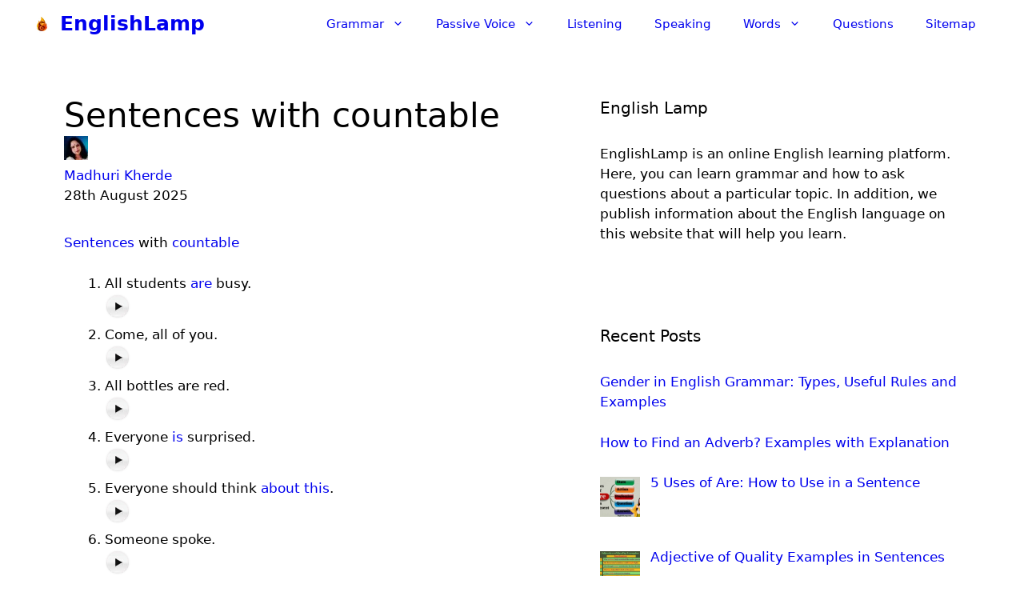

--- FILE ---
content_type: text/html; charset=UTF-8
request_url: https://englishlamp.com/speaking/sentences-with-countable/
body_size: 22151
content:
<!DOCTYPE html><html dir="ltr" lang="en-GB"><head><script data-no-optimize="1">var litespeed_docref=sessionStorage.getItem("litespeed_docref");litespeed_docref&&(Object.defineProperty(document,"referrer",{get:function(){return litespeed_docref}}),sessionStorage.removeItem("litespeed_docref"));</script> <meta charset="UTF-8"><title>Sentences with countable | EnglishLamp</title><meta name="description" content="Sentences with countable All students are busy. Come, all of you. All bottles are red. Everyone is surprised. Everyone should think about this. Someone spoke. Somebody is calling you. Somebody has come. Anybody can answer. Had anyone gone? Give me something to drink. I want something to wrap this. Everything is OK. Everything was calculated." /><meta name="robots" content="max-image-preview:large" /><meta name="author" content="Madhuri Kherde"/><meta name="google-site-verification" content="wfoMvvVvcefzbt9WcRhBu75zDF4Igbz2Vkyg6rHlqds" /><meta name="msvalidate.01" content="6F0DCDC2AC4E9B9107D62F82F3987E26" /><meta name="p:domain_verify" content="b8a4a979103573ed9e9778e36dbec96f" /><meta name="yandex-verification" content="218b7188baa20b2b" /><link rel="canonical" href="https://englishlamp.com/speaking/sentences-with-countable/" /><meta name="generator" content="All in One SEO Pro (AIOSEO) 4.9.1.1" /> <script type="application/ld+json" class="aioseo-schema">{"@context":"https:\/\/schema.org","@graph":[{"@type":"BreadcrumbList","@id":"https:\/\/englishlamp.com\/speaking\/sentences-with-countable\/#breadcrumblist","itemListElement":[{"@type":"ListItem","@id":"https:\/\/englishlamp.com#listItem","position":1,"name":"Home","item":"https:\/\/englishlamp.com","nextItem":{"@type":"ListItem","@id":"https:\/\/englishlamp.com\/category\/speaking\/#listItem","name":"Speaking"}},{"@type":"ListItem","@id":"https:\/\/englishlamp.com\/category\/speaking\/#listItem","position":2,"name":"Speaking","item":"https:\/\/englishlamp.com\/category\/speaking\/","nextItem":{"@type":"ListItem","@id":"https:\/\/englishlamp.com\/speaking\/sentences-with-countable\/#listItem","name":"Sentences with countable"},"previousItem":{"@type":"ListItem","@id":"https:\/\/englishlamp.com#listItem","name":"Home"}},{"@type":"ListItem","@id":"https:\/\/englishlamp.com\/speaking\/sentences-with-countable\/#listItem","position":3,"name":"Sentences with countable","previousItem":{"@type":"ListItem","@id":"https:\/\/englishlamp.com\/category\/speaking\/#listItem","name":"Speaking"}}]},{"@type":"Organization","@id":"https:\/\/englishlamp.com\/#organization","name":"EnglishLamp","url":"https:\/\/englishlamp.com\/","logo":{"@type":"ImageObject","url":"https:\/\/englishlamp.com\/wp-content\/uploads\/2025\/04\/Logo-2.png","@id":"https:\/\/englishlamp.com\/speaking\/sentences-with-countable\/#organizationLogo","width":25,"height":25},"image":{"@id":"https:\/\/englishlamp.com\/speaking\/sentences-with-countable\/#organizationLogo"},"sameAs":["https:\/\/www.facebook.com\/englishlamp\/","https:\/\/in.pinterest.com\/madhurikherde\/englishlamp\/"]},{"@type":"WebSite","@id":"https:\/\/englishlamp.com\/#website","url":"https:\/\/englishlamp.com\/","name":"EnglishLamp","inLanguage":"en-GB","publisher":{"@id":"https:\/\/englishlamp.com\/#organization"}}]}</script> <meta name="viewport" content="width=device-width, initial-scale=1"><link rel="alternate" type="application/rss+xml" title="EnglishLamp &raquo; Feed" href="https://englishlamp.com/feed/" /><link rel="alternate" title="oEmbed (JSON)" type="application/json+oembed" href="https://englishlamp.com/wp-json/oembed/1.0/embed?url=https%3A%2F%2Fenglishlamp.com%2Fspeaking%2Fsentences-with-countable%2F" /><link rel="alternate" title="oEmbed (XML)" type="text/xml+oembed" href="https://englishlamp.com/wp-json/oembed/1.0/embed?url=https%3A%2F%2Fenglishlamp.com%2Fspeaking%2Fsentences-with-countable%2F&#038;format=xml" /><style id="litespeed-ucss">#sm2-container{position:absolute;width:1px;height:1px;overflow:hidden;_overflow:hidden}.sc_player_container1{display:inline}.sc_player_container1 .myButton_play,.sc_player_container1 .myButton_stop{cursor:pointer!important;width:32px!important;height:32px!important;border:0!important;position:relative;margin:0!important;padding:0!important}.sc_player_container1 .myButton_play{background:#fff0 url(/wp-content/plugins/compact-wp-audio-player/image/round-play-button-black.png)no-repeat!important}.sc_player_container1 .myButton_stop{background:#fff0 url(/wp-content/plugins/compact-wp-audio-player/image/round-pause-button-black.png)no-repeat!important}ol,ul{box-sizing:border-box}.entry-content{counter-reset:footnotes}:root{--wp--preset--font-size--normal:16px;--wp--preset--font-size--huge:42px}.screen-reader-text:focus{font-size:1em;background-color:#f1f1f1;border-radius:3px;box-shadow:0 0 2px 2px rgba(0,0,0,.6);clip:auto!important;clip-path:none;color:#21759b;display:block;font-size:.875rem;font-weight:700;height:auto;left:5px;line-height:normal;padding:15px 23px 14px;text-decoration:none;top:5px;width:auto;z-index:100000}body,html,li{margin:0}body,h1,h2,h5,html,li,ol,p,ul{padding:0;border:0}html{font-family:sans-serif;-webkit-text-size-adjust:100%;-ms-text-size-adjust:100%;-webkit-font-smoothing:antialiased;-moz-osx-font-smoothing:grayscale;box-sizing:border-box}.main-navigation ul ul a,main{display:block}*,::after,::before{box-sizing:inherit}button,input{font-family:inherit;margin:0}[type=search]{-webkit-appearance:textfield;outline-offset:-2px}[type=search]::-webkit-search-decoration{-webkit-appearance:none}::-moz-focus-inner{border-style:none;padding:0}:-moz-focusring{outline:1px dotted ButtonText}body,button,input{font-family:-apple-system,system-ui,BlinkMacSystemFont,"Segoe UI",Helvetica,Arial,sans-serif,"Apple Color Emoji","Segoe UI Emoji","Segoe UI Symbol";font-weight:400;text-transform:none;font-size:17px;line-height:1.5}p{margin:0 0 1.5em}h1,h2{font-family:inherit;font-style:inherit}h1,h2,h5{margin:0 0 20px}h5{font-family:inherit;font-style:inherit;font-weight:inherit;font-size:20px}h1,h2{font-size:42px;line-height:1.2em;font-weight:400;text-transform:none}h2{font-size:35px}ol,ul{margin:0 0 1.5em 3em}ul{list-style:disc}ol{list-style:decimal}li>ul{margin-bottom:0;margin-left:1.5em}ins{text-decoration:none}img{height:auto;max-width:100%}button,input[type=button]{background:#55555e;color:#fff;border:1px solid transparent;cursor:pointer;-webkit-appearance:button;padding:10px 20px}input[type=search]{border:1px solid;border-radius:0;padding:10px 15px;max-width:100%}a,button,input{transition:color .1s ease-in-out,background-color .1s ease-in-out}.main-navigation a,a{text-decoration:none}.screen-reader-text{border:0;clip:rect(1px,1px,1px,1px);clip-path:inset(50%);height:1px;margin:-1px;overflow:hidden;padding:0;position:absolute!important;width:1px;word-wrap:normal!important}.main-navigation{z-index:100;padding:0;clear:both;display:block}.main-navigation a{display:block;font-weight:400;text-transform:none;font-size:15px}.main-navigation ul{list-style:none;margin:0;padding-left:0}.main-navigation .main-nav ul li a{padding-left:20px;padding-right:20px;line-height:60px}.inside-navigation,.main-navigation li{position:relative}.main-navigation .inside-navigation{justify-content:space-between}.main-navigation .inside-navigation,.main-navigation .main-nav>ul{display:flex;flex-wrap:wrap;align-items:center}.main-navigation .menu-bar-items{display:flex;align-items:center;font-size:15px}.main-navigation .menu-bar-items a{color:inherit}.main-navigation .menu-bar-item{position:relative}.main-navigation .menu-bar-item.search-item{z-index:20}.main-navigation .menu-bar-item>a{padding-left:20px;padding-right:20px;line-height:60px}.nav-align-right .inside-navigation{justify-content:flex-end}.main-navigation ul ul{display:block;box-shadow:1px 1px 0 rgba(0,0,0,.1);float:left;position:absolute;left:-99999px;opacity:0;z-index:99999;width:200px;text-align:left;top:auto;transition:opacity 80ms linear;transition-delay:0s;pointer-events:none;height:0;overflow:hidden}.main-navigation ul ul li{width:100%}.main-navigation .main-nav ul ul li a{line-height:normal;padding:10px 20px;font-size:14px}.main-navigation .main-nav ul li.menu-item-has-children>a{padding-right:0;position:relative}.main-navigation:not(.toggled) ul li:hover>ul{left:auto;opacity:1;transition-delay:150ms;pointer-events:auto;height:auto;overflow:visible}.main-navigation:not(.toggled) ul ul li:hover>ul{left:100%;top:0}.menu-item-has-children .dropdown-menu-toggle{display:inline-block;height:100%;clear:both;padding-right:20px;padding-left:10px}.menu-item-has-children ul .dropdown-menu-toggle{padding-top:10px;padding-bottom:10px;margin-top:-10px}nav ul ul .menu-item-has-children .dropdown-menu-toggle{float:right}.main-title{margin:0;font-size:25px;line-height:1.2em;word-wrap:break-word;font-weight:700;text-transform:none}.site-logo{display:inline-block;max-width:100%}.entry-content:not(:first-child){margin-top:2em}.entry-header,.site-content{word-wrap:break-word}.entry-title{margin-bottom:0}.widget-area .widget{padding:40px}.sidebar .widget :last-child,.sidebar .widget:last-child{margin-bottom:0}.widget-title{margin-bottom:30px;font-size:20px;line-height:1.5;font-weight:400;text-transform:none}.widget ul{margin:0}.widget ul li{list-style-type:none;position:relative;margin-bottom:.5em}.site-content{display:flex}.grid-container{margin-left:auto;margin-right:auto;max-width:1200px}.sidebar .widget,.site-main>*{margin-bottom:20px}.separate-containers .inside-article{padding:40px}.separate-containers .site-main{margin:20px}.separate-containers.right-sidebar .site-main{margin-left:0}.separate-containers .inside-right-sidebar{margin-top:20px;margin-bottom:20px}.separate-containers .site-main>:last-child{margin-bottom:0}.inside-site-info{display:flex;align-items:center;justify-content:center;padding:20px 40px}.site-info{text-align:center;font-size:15px}.gp-icon{display:inline-flex;align-self:center}.gp-icon svg{height:1em;width:1em;top:.125em;position:relative;fill:currentColor}.icon-menu-bars svg:nth-child(2),.icon-search svg:nth-child(2){display:none}.container.grid-container{width:auto}.menu-toggle{display:none;padding:0 20px;line-height:60px;margin:0;font-weight:400;text-transform:none;font-size:15px;cursor:pointer}.menu-toggle .mobile-menu{padding-left:3px}.menu-toggle .gp-icon+.mobile-menu{padding-left:9px}button.menu-toggle{background-color:transparent;flex-grow:1;border:0;text-align:center}button.menu-toggle:active,button.menu-toggle:focus,button.menu-toggle:hover{background-color:transparent}.has-menu-bar-items button.menu-toggle{flex-grow:0}@media (max-width:768px){a,body,button,input{transition:all 0s ease-in-out}.site-content{flex-direction:column}.container .site-content .content-area{width:auto}.is-right-sidebar.sidebar{width:auto;order:initial}#main{margin-left:0;margin-right:0}body:not(.no-sidebar) #main{margin-bottom:0}}.rpwwt-widget ul{list-style:outside none none;margin-left:0;margin-right:0;padding-left:0;padding-right:0}.rpwwt-widget ul li{overflow:hidden;margin:0 0 1.5em}.rpwwt-widget ul li:last-child{margin:0}.rpwwt-widget ul li img{display:inline;float:left;margin:.3em .75em .75em 0}#rpwwt-recent-posts-widget-with-thumbnails-1 img{width:50px;height:50px}.navigation-branding{display:flex;align-items:center;order:0;margin-right:10px}.navigation-branding img{position:relative;padding:10px 0;display:block;transition:height .3s ease}.navigation-branding>div+.main-title{margin-left:10px}.navigation-branding .main-title{transition:line-height .3s ease}.navigation-branding .main-title a{font-family:inherit;font-size:inherit;font-weight:inherit;text-transform:unset}.main-navigation .menu-toggle{flex-grow:1;width:auto}.main-navigation.has-branding .menu-toggle{flex-grow:0;padding-right:20px;order:2}.nav-align-right .navigation-branding{margin-right:auto}</style> <script type="litespeed/javascript" data-src="https://englishlamp.com/wp-includes/js/jquery/jquery.min.js" id="jquery-core-js"></script> <link rel="https://api.w.org/" href="https://englishlamp.com/wp-json/" /><link rel="alternate" title="JSON" type="application/json" href="https://englishlamp.com/wp-json/wp/v2/posts/2988" /><link rel="EditURI" type="application/rsd+xml" title="RSD" href="https://englishlamp.com/xmlrpc.php?rsd" /><meta name="generator" content="WordPress 6.9" /><link rel='shortlink' href='https://englishlamp.com/?p=2988' /> <script type="litespeed/javascript" data-src="https://www.googletagmanager.com/gtag/js?id=G-S40XK6EH2H"></script> <script type="litespeed/javascript">window.dataLayer=window.dataLayer||[];function gtag(){dataLayer.push(arguments)}
gtag('js',new Date());gtag('config','G-S40XK6EH2H')</script><link rel="icon" href="https://englishlamp.com/wp-content/uploads/2025/04/cropped-Logo-32x32.png" sizes="32x32" /><link rel="icon" href="https://englishlamp.com/wp-content/uploads/2025/04/cropped-Logo-192x192.png" sizes="192x192" /><link rel="apple-touch-icon" href="https://englishlamp.com/wp-content/uploads/2025/04/cropped-Logo-180x180.png" /><meta name="msapplication-TileImage" content="https://englishlamp.com/wp-content/uploads/2025/04/cropped-Logo-270x270.png" /> <script type="litespeed/javascript" data-src="https://pagead2.googlesyndication.com/pagead/js/adsbygoogle.js?client=ca-pub-4307737494604074"
     crossorigin="anonymous"></script></head><body class="wp-singular post-template-default single single-post postid-2988 single-format-standard wp-custom-logo wp-embed-responsive wp-theme-generatepress post-image-below-header post-image-aligned-center sticky-menu-no-transition right-sidebar nav-below-header separate-containers header-aligned-left dropdown-hover" itemtype="https://schema.org/Blog" itemscope>
<a class="screen-reader-text skip-link" href="#content" title="Skip to content">Skip to content</a><nav class="has-branding main-navigation nav-align-right sub-menu-right" id="site-navigation" aria-label="Primary"  itemtype="https://schema.org/SiteNavigationElement" itemscope><div class="inside-navigation grid-container"><div class="navigation-branding"><div class="site-logo">
<a href="https://englishlamp.com/" title="EnglishLamp" rel="home">
<img data-lazyloaded="1" src="[data-uri]"  class="header-image is-logo-image" alt="EnglishLamp" data-src="https://englishlamp.com/wp-content/uploads/2025/04/Logo-2.png" title="EnglishLamp" width="25" height="25" />
</a></div><p class="main-title" itemprop="headline">
<a href="https://englishlamp.com/" rel="home">
EnglishLamp
</a></p></div>				<button class="menu-toggle" aria-controls="primary-menu" aria-expanded="false">
<span class="gp-icon icon-menu-bars"><svg viewBox="0 0 512 512" aria-hidden="true" xmlns="http://www.w3.org/2000/svg" width="1em" height="1em"><path d="M0 96c0-13.255 10.745-24 24-24h464c13.255 0 24 10.745 24 24s-10.745 24-24 24H24c-13.255 0-24-10.745-24-24zm0 160c0-13.255 10.745-24 24-24h464c13.255 0 24 10.745 24 24s-10.745 24-24 24H24c-13.255 0-24-10.745-24-24zm0 160c0-13.255 10.745-24 24-24h464c13.255 0 24 10.745 24 24s-10.745 24-24 24H24c-13.255 0-24-10.745-24-24z" /></svg><svg viewBox="0 0 512 512" aria-hidden="true" xmlns="http://www.w3.org/2000/svg" width="1em" height="1em"><path d="M71.029 71.029c9.373-9.372 24.569-9.372 33.942 0L256 222.059l151.029-151.03c9.373-9.372 24.569-9.372 33.942 0 9.372 9.373 9.372 24.569 0 33.942L289.941 256l151.03 151.029c9.372 9.373 9.372 24.569 0 33.942-9.373 9.372-24.569 9.372-33.942 0L256 289.941l-151.029 151.03c-9.373 9.372-24.569 9.372-33.942 0-9.372-9.373-9.372-24.569 0-33.942L222.059 256 71.029 104.971c-9.372-9.373-9.372-24.569 0-33.942z" /></svg></span><span class="mobile-menu">Menu</span>				</button><div id="primary-menu" class="main-nav"><ul id="menu-englishlamp" class=" menu sf-menu"><li id="menu-item-36772" class="menu-item menu-item-type-custom menu-item-object-custom menu-item-has-children menu-item-36772"><a href="https://englishlamp.com/grammar/">Grammar<span role="presentation" class="dropdown-menu-toggle"><span class="gp-icon icon-arrow"><svg viewBox="0 0 330 512" aria-hidden="true" xmlns="http://www.w3.org/2000/svg" width="1em" height="1em"><path d="M305.913 197.085c0 2.266-1.133 4.815-2.833 6.514L171.087 335.593c-1.7 1.7-4.249 2.832-6.515 2.832s-4.815-1.133-6.515-2.832L26.064 203.599c-1.7-1.7-2.832-4.248-2.832-6.514s1.132-4.816 2.832-6.515l14.162-14.163c1.7-1.699 3.966-2.832 6.515-2.832 2.266 0 4.815 1.133 6.515 2.832l111.316 111.317 111.316-111.317c1.7-1.699 4.249-2.832 6.515-2.832s4.815 1.133 6.515 2.832l14.162 14.163c1.7 1.7 2.833 4.249 2.833 6.515z" /></svg></span></span></a><ul class="sub-menu"><li id="menu-item-5416" class="menu-item menu-item-type-post_type menu-item-object-page menu-item-has-children menu-item-5416"><a href="https://englishlamp.com/grammar/speech/">Parts of Speech<span role="presentation" class="dropdown-menu-toggle"><span class="gp-icon icon-arrow-right"><svg viewBox="0 0 192 512" aria-hidden="true" xmlns="http://www.w3.org/2000/svg" width="1em" height="1em" fill-rule="evenodd" clip-rule="evenodd" stroke-linejoin="round" stroke-miterlimit="1.414"><path d="M178.425 256.001c0 2.266-1.133 4.815-2.832 6.515L43.599 394.509c-1.7 1.7-4.248 2.833-6.514 2.833s-4.816-1.133-6.515-2.833l-14.163-14.162c-1.699-1.7-2.832-3.966-2.832-6.515 0-2.266 1.133-4.815 2.832-6.515l111.317-111.316L16.407 144.685c-1.699-1.7-2.832-4.249-2.832-6.515s1.133-4.815 2.832-6.515l14.163-14.162c1.7-1.7 4.249-2.833 6.515-2.833s4.815 1.133 6.514 2.833l131.994 131.993c1.7 1.7 2.832 4.249 2.832 6.515z" fill-rule="nonzero" /></svg></span></span></a><ul class="sub-menu"><li id="menu-item-5421" class="menu-item menu-item-type-post_type menu-item-object-page menu-item-has-children menu-item-5421"><a href="https://englishlamp.com/grammar/speech/noun/">Noun: Identification<span role="presentation" class="dropdown-menu-toggle"><span class="gp-icon icon-arrow-right"><svg viewBox="0 0 192 512" aria-hidden="true" xmlns="http://www.w3.org/2000/svg" width="1em" height="1em" fill-rule="evenodd" clip-rule="evenodd" stroke-linejoin="round" stroke-miterlimit="1.414"><path d="M178.425 256.001c0 2.266-1.133 4.815-2.832 6.515L43.599 394.509c-1.7 1.7-4.248 2.833-6.514 2.833s-4.816-1.133-6.515-2.833l-14.163-14.162c-1.699-1.7-2.832-3.966-2.832-6.515 0-2.266 1.133-4.815 2.832-6.515l111.317-111.316L16.407 144.685c-1.699-1.7-2.832-4.249-2.832-6.515s1.133-4.815 2.832-6.515l14.163-14.162c1.7-1.7 4.249-2.833 6.515-2.833s4.815 1.133 6.514 2.833l131.994 131.993c1.7 1.7 2.832 4.249 2.832 6.515z" fill-rule="nonzero" /></svg></span></span></a><ul class="sub-menu"><li id="menu-item-5423" class="menu-item menu-item-type-post_type menu-item-object-page menu-item-5423"><a href="https://englishlamp.com/grammar/speech/noun/common/">Mastering Common Nouns for Better Writing</a></li><li id="menu-item-5424" class="menu-item menu-item-type-post_type menu-item-object-page menu-item-5424"><a href="https://englishlamp.com/grammar/speech/noun/proper-noun/">Proper Noun: Know How to Use It</a></li><li id="menu-item-5422" class="menu-item menu-item-type-post_type menu-item-object-page menu-item-5422"><a href="https://englishlamp.com/grammar/speech/noun/abstract-concrete/">What are Concrete and Abstract Nouns? How to Define</a></li><li id="menu-item-32732" class="menu-item menu-item-type-post_type menu-item-object-page menu-item-32732"><a href="https://englishlamp.com/grammar/speech/collective-noun/">What is the Group of people? Learning Collective Nouns</a></li></ul></li><li id="menu-item-5427" class="menu-item menu-item-type-post_type menu-item-object-page menu-item-has-children menu-item-5427"><a href="https://englishlamp.com/grammar/speech/pronoun/">Say It Better: Understanding a Pronoun<span role="presentation" class="dropdown-menu-toggle"><span class="gp-icon icon-arrow-right"><svg viewBox="0 0 192 512" aria-hidden="true" xmlns="http://www.w3.org/2000/svg" width="1em" height="1em" fill-rule="evenodd" clip-rule="evenodd" stroke-linejoin="round" stroke-miterlimit="1.414"><path d="M178.425 256.001c0 2.266-1.133 4.815-2.832 6.515L43.599 394.509c-1.7 1.7-4.248 2.833-6.514 2.833s-4.816-1.133-6.515-2.833l-14.163-14.162c-1.699-1.7-2.832-3.966-2.832-6.515 0-2.266 1.133-4.815 2.832-6.515l111.317-111.316L16.407 144.685c-1.699-1.7-2.832-4.249-2.832-6.515s1.133-4.815 2.832-6.515l14.163-14.162c1.7-1.7 4.249-2.833 6.515-2.833s4.815 1.133 6.514 2.833l131.994 131.993c1.7 1.7 2.832 4.249 2.832 6.515z" fill-rule="nonzero" /></svg></span></span></a><ul class="sub-menu"><li id="menu-item-5429" class="menu-item menu-item-type-post_type menu-item-object-page menu-item-5429"><a href="https://englishlamp.com/grammar/speech/pronoun/relative/">How to Build Sentences with Relative Pronouns</a></li><li id="menu-item-5428" class="menu-item menu-item-type-post_type menu-item-object-page menu-item-5428"><a href="https://englishlamp.com/grammar/speech/pronoun/interrogative-pronoun/">How to Ask with Purpose: Understanding Interrogative Pronouns</a></li><li id="menu-item-32726" class="menu-item menu-item-type-post_type menu-item-object-page menu-item-32726"><a href="https://englishlamp.com/demonstrative-pronouns/">Pointing It Out: How to Use Demonstrative Pronouns</a></li></ul></li><li id="menu-item-5417" class="menu-item menu-item-type-post_type menu-item-object-page menu-item-has-children menu-item-5417"><a href="https://englishlamp.com/grammar/speech/adjective/">Which One? How Many? Adjective in Action!<span role="presentation" class="dropdown-menu-toggle"><span class="gp-icon icon-arrow-right"><svg viewBox="0 0 192 512" aria-hidden="true" xmlns="http://www.w3.org/2000/svg" width="1em" height="1em" fill-rule="evenodd" clip-rule="evenodd" stroke-linejoin="round" stroke-miterlimit="1.414"><path d="M178.425 256.001c0 2.266-1.133 4.815-2.832 6.515L43.599 394.509c-1.7 1.7-4.248 2.833-6.514 2.833s-4.816-1.133-6.515-2.833l-14.163-14.162c-1.699-1.7-2.832-3.966-2.832-6.515 0-2.266 1.133-4.815 2.832-6.515l111.317-111.316L16.407 144.685c-1.699-1.7-2.832-4.249-2.832-6.515s1.133-4.815 2.832-6.515l14.163-14.162c1.7-1.7 4.249-2.833 6.515-2.833s4.815 1.133 6.514 2.833l131.994 131.993c1.7 1.7 2.832 4.249 2.832 6.515z" fill-rule="nonzero" /></svg></span></span></a><ul class="sub-menu"><li id="menu-item-5418" class="menu-item menu-item-type-post_type menu-item-object-page menu-item-5418"><a href="https://englishlamp.com/grammar/speech/adjective/exclamatory-adjective/">How to Use What and How! Know Exclamatory Adjectives</a></li></ul></li><li id="menu-item-5430" class="menu-item menu-item-type-post_type menu-item-object-page menu-item-5430"><a href="https://englishlamp.com/grammar/speech/verb/">Verbs: How to Use One Word or More as a Verb</a></li><li id="menu-item-5419" class="menu-item menu-item-type-post_type menu-item-object-page menu-item-5419"><a href="https://englishlamp.com/grammar/speech/adverb/">Quickly, Really, Always: Meet the Adverbs That Add Detail!</a></li><li id="menu-item-5425" class="menu-item menu-item-type-post_type menu-item-object-page menu-item-has-children menu-item-5425"><a href="https://englishlamp.com/grammar/speech/preposition/">Preposition Made Simple: Definition, Uses, and Examples<span role="presentation" class="dropdown-menu-toggle"><span class="gp-icon icon-arrow-right"><svg viewBox="0 0 192 512" aria-hidden="true" xmlns="http://www.w3.org/2000/svg" width="1em" height="1em" fill-rule="evenodd" clip-rule="evenodd" stroke-linejoin="round" stroke-miterlimit="1.414"><path d="M178.425 256.001c0 2.266-1.133 4.815-2.832 6.515L43.599 394.509c-1.7 1.7-4.248 2.833-6.514 2.833s-4.816-1.133-6.515-2.833l-14.163-14.162c-1.699-1.7-2.832-3.966-2.832-6.515 0-2.266 1.133-4.815 2.832-6.515l111.317-111.316L16.407 144.685c-1.699-1.7-2.832-4.249-2.832-6.515s1.133-4.815 2.832-6.515l14.163-14.162c1.7-1.7 4.249-2.833 6.515-2.833s4.815 1.133 6.514 2.833l131.994 131.993c1.7 1.7 2.832 4.249 2.832 6.515z" fill-rule="nonzero" /></svg></span></span></a><ul class="sub-menu"><li id="menu-item-5426" class="menu-item menu-item-type-post_type menu-item-object-page menu-item-5426"><a href="https://englishlamp.com/grammar/speech/preposition/time-2/">What Time Is It? How to Use Right Preposition of Time</a></li><li id="menu-item-32315" class="menu-item menu-item-type-post_type menu-item-object-page menu-item-32315"><a href="https://englishlamp.com/prepositions-related-to-place/">Prepositions related to place</a></li></ul></li><li id="menu-item-5420" class="menu-item menu-item-type-post_type menu-item-object-page menu-item-5420"><a href="https://englishlamp.com/grammar/speech/conjunction/">Connect It Right! How to Use Conjunctions That Build Sentences</a></li></ul></li><li id="menu-item-5440" class="menu-item menu-item-type-post_type menu-item-object-page menu-item-has-children menu-item-5440"><a href="https://englishlamp.com/grammar/sentence/">What Is a Sentence? Easy Explanation with Examples<span role="presentation" class="dropdown-menu-toggle"><span class="gp-icon icon-arrow-right"><svg viewBox="0 0 192 512" aria-hidden="true" xmlns="http://www.w3.org/2000/svg" width="1em" height="1em" fill-rule="evenodd" clip-rule="evenodd" stroke-linejoin="round" stroke-miterlimit="1.414"><path d="M178.425 256.001c0 2.266-1.133 4.815-2.832 6.515L43.599 394.509c-1.7 1.7-4.248 2.833-6.514 2.833s-4.816-1.133-6.515-2.833l-14.163-14.162c-1.699-1.7-2.832-3.966-2.832-6.515 0-2.266 1.133-4.815 2.832-6.515l111.317-111.316L16.407 144.685c-1.699-1.7-2.832-4.249-2.832-6.515s1.133-4.815 2.832-6.515l14.163-14.162c1.7-1.7 4.249-2.833 6.515-2.833s4.815 1.133 6.514 2.833l131.994 131.993c1.7 1.7 2.832 4.249 2.832 6.515z" fill-rule="nonzero" /></svg></span></span></a><ul class="sub-menu"><li id="menu-item-5443" class="menu-item menu-item-type-post_type menu-item-object-page menu-item-5443"><a href="https://englishlamp.com/grammar/sentence/subject-predicate/">Subject &amp; Predicate: How to Know Parts of a Sentence</a></li><li id="menu-item-5441" class="menu-item menu-item-type-post_type menu-item-object-page menu-item-5441"><a href="https://englishlamp.com/grammar/sentence/declarative-sentence/">Declarative Sentence: The Power of a Simple Statement</a></li><li id="menu-item-5442" class="menu-item menu-item-type-post_type menu-item-object-page menu-item-5442"><a href="https://englishlamp.com/grammar/sentence/interrogative/">Interrogative Sentence: What Truth Do You Know?</a></li><li id="menu-item-5412" class="menu-item menu-item-type-post_type menu-item-object-page menu-item-5412"><a href="https://englishlamp.com/grammar/exclamatory-sentence/">Exclamatory Sentence Made Easy: Identify the Subject and Build</a></li><li id="menu-item-5413" class="menu-item menu-item-type-post_type menu-item-object-page menu-item-5413"><a href="https://englishlamp.com/grammar/exclamatory-sentence-uses/">How to Use an Exclamatory Sentence to Express Emotions</a></li><li id="menu-item-5414" class="menu-item menu-item-type-post_type menu-item-object-page menu-item-5414"><a href="https://englishlamp.com/grammar/imperative-sentence/">Imperative Sentence: Speak Direct, Not to Discuss</a></li><li id="menu-item-5415" class="menu-item menu-item-type-post_type menu-item-object-page menu-item-5415"><a href="https://englishlamp.com/grammar/imperative-sentence-formation/">Imperative Sentence: Formation and How to Write</a></li></ul></li><li id="menu-item-5444" class="menu-item menu-item-type-post_type menu-item-object-page menu-item-has-children menu-item-5444"><a href="https://englishlamp.com/grammar/tense/">Tense<span role="presentation" class="dropdown-menu-toggle"><span class="gp-icon icon-arrow-right"><svg viewBox="0 0 192 512" aria-hidden="true" xmlns="http://www.w3.org/2000/svg" width="1em" height="1em" fill-rule="evenodd" clip-rule="evenodd" stroke-linejoin="round" stroke-miterlimit="1.414"><path d="M178.425 256.001c0 2.266-1.133 4.815-2.832 6.515L43.599 394.509c-1.7 1.7-4.248 2.833-6.514 2.833s-4.816-1.133-6.515-2.833l-14.163-14.162c-1.699-1.7-2.832-3.966-2.832-6.515 0-2.266 1.133-4.815 2.832-6.515l111.317-111.316L16.407 144.685c-1.699-1.7-2.832-4.249-2.832-6.515s1.133-4.815 2.832-6.515l14.163-14.162c1.7-1.7 4.249-2.833 6.515-2.833s4.815 1.133 6.514 2.833l131.994 131.993c1.7 1.7 2.832 4.249 2.832 6.515z" fill-rule="nonzero" /></svg></span></span></a><ul class="sub-menu"><li id="menu-item-5459" class="menu-item menu-item-type-post_type menu-item-object-page menu-item-has-children menu-item-5459"><a href="https://englishlamp.com/grammar/tense/present-tense/">The Present Tense You Need to Know<span role="presentation" class="dropdown-menu-toggle"><span class="gp-icon icon-arrow-right"><svg viewBox="0 0 192 512" aria-hidden="true" xmlns="http://www.w3.org/2000/svg" width="1em" height="1em" fill-rule="evenodd" clip-rule="evenodd" stroke-linejoin="round" stroke-miterlimit="1.414"><path d="M178.425 256.001c0 2.266-1.133 4.815-2.832 6.515L43.599 394.509c-1.7 1.7-4.248 2.833-6.514 2.833s-4.816-1.133-6.515-2.833l-14.163-14.162c-1.699-1.7-2.832-3.966-2.832-6.515 0-2.266 1.133-4.815 2.832-6.515l111.317-111.316L16.407 144.685c-1.699-1.7-2.832-4.249-2.832-6.515s1.133-4.815 2.832-6.515l14.163-14.162c1.7-1.7 4.249-2.833 6.515-2.833s4.815 1.133 6.514 2.833l131.994 131.993c1.7 1.7 2.832 4.249 2.832 6.515z" fill-rule="nonzero" /></svg></span></span></a><ul class="sub-menu"><li id="menu-item-5461" class="menu-item menu-item-type-post_type menu-item-object-page menu-item-5461"><a href="https://englishlamp.com/grammar/simple-present-tense/">Know Simple Present Tense with Ease: Formation and Examples</a></li><li id="menu-item-5447" class="menu-item menu-item-type-post_type menu-item-object-page menu-item-5447"><a href="https://englishlamp.com/grammar/tense/continuous-present-tense/">Continuous Present Tense: How to Form  with Examples</a></li><li id="menu-item-5458" class="menu-item menu-item-type-post_type menu-item-object-page menu-item-5458"><a href="https://englishlamp.com/grammar/tense/perfect-present-tense/">How to Form Perfect Present Tense: Learn with Examples</a></li><li id="menu-item-5455" class="menu-item menu-item-type-post_type menu-item-object-page menu-item-5455"><a href="https://englishlamp.com/grammar/tense/perfect-continuous-present/">The Perfect Continuous Present Tense: A Simple Guide</a></li></ul></li><li id="menu-item-5449" class="menu-item menu-item-type-post_type menu-item-object-page menu-item-has-children menu-item-5449"><a href="https://englishlamp.com/grammar/tense/past-tense/">Say What Happened: A Guide to Past Tense<span role="presentation" class="dropdown-menu-toggle"><span class="gp-icon icon-arrow-right"><svg viewBox="0 0 192 512" aria-hidden="true" xmlns="http://www.w3.org/2000/svg" width="1em" height="1em" fill-rule="evenodd" clip-rule="evenodd" stroke-linejoin="round" stroke-miterlimit="1.414"><path d="M178.425 256.001c0 2.266-1.133 4.815-2.832 6.515L43.599 394.509c-1.7 1.7-4.248 2.833-6.514 2.833s-4.816-1.133-6.515-2.833l-14.163-14.162c-1.699-1.7-2.832-3.966-2.832-6.515 0-2.266 1.133-4.815 2.832-6.515l111.317-111.316L16.407 144.685c-1.699-1.7-2.832-4.249-2.832-6.515s1.133-4.815 2.832-6.515l14.163-14.162c1.7-1.7 4.249-2.833 6.515-2.833s4.815 1.133 6.514 2.833l131.994 131.993c1.7 1.7 2.832 4.249 2.832 6.515z" fill-rule="nonzero" /></svg></span></span></a><ul class="sub-menu"><li id="menu-item-5452" class="menu-item menu-item-type-post_type menu-item-object-page menu-item-5452"><a href="https://englishlamp.com/grammar/tense/past-tense/uses/">From Then to Now: Correct Uses of Past Tense</a></li><li id="menu-item-5450" class="menu-item menu-item-type-post_type menu-item-object-page menu-item-5450"><a href="https://englishlamp.com/grammar/tense/past-tense/simple/">Understanding the Simple Past Tense in English Grammar</a></li><li id="menu-item-5451" class="menu-item menu-item-type-post_type menu-item-object-page menu-item-5451"><a href="https://englishlamp.com/grammar/tense/past-tense/simple-uses/">Uses of  Simple Past Tense with Examples</a></li><li id="menu-item-5446" class="menu-item menu-item-type-post_type menu-item-object-page menu-item-5446"><a href="https://englishlamp.com/grammar/tense/continuous-past-tense/">Continuous Past Tense: How to Form with Examples</a></li><li id="menu-item-5457" class="menu-item menu-item-type-post_type menu-item-object-page menu-item-5457"><a href="https://englishlamp.com/grammar/tense/perfect-past-tense/">Past Perfect Tense: How to Form with Examples</a></li><li id="menu-item-5454" class="menu-item menu-item-type-post_type menu-item-object-page menu-item-5454"><a href="https://englishlamp.com/grammar/tense/perfect-continuous-past/">Perfect Continuous Past Tense: How to Express the Action Time</a></li></ul></li><li id="menu-item-5448" class="menu-item menu-item-type-post_type menu-item-object-page menu-item-has-children menu-item-5448"><a href="https://englishlamp.com/grammar/tense/future-tense/">Future Tense Made Easy: Explained with Examples<span role="presentation" class="dropdown-menu-toggle"><span class="gp-icon icon-arrow-right"><svg viewBox="0 0 192 512" aria-hidden="true" xmlns="http://www.w3.org/2000/svg" width="1em" height="1em" fill-rule="evenodd" clip-rule="evenodd" stroke-linejoin="round" stroke-miterlimit="1.414"><path d="M178.425 256.001c0 2.266-1.133 4.815-2.832 6.515L43.599 394.509c-1.7 1.7-4.248 2.833-6.514 2.833s-4.816-1.133-6.515-2.833l-14.163-14.162c-1.699-1.7-2.832-3.966-2.832-6.515 0-2.266 1.133-4.815 2.832-6.515l111.317-111.316L16.407 144.685c-1.699-1.7-2.832-4.249-2.832-6.515s1.133-4.815 2.832-6.515l14.163-14.162c1.7-1.7 4.249-2.833 6.515-2.833s4.815 1.133 6.514 2.833l131.994 131.993c1.7 1.7 2.832 4.249 2.832 6.515z" fill-rule="nonzero" /></svg></span></span></a><ul class="sub-menu"><li id="menu-item-5460" class="menu-item menu-item-type-post_type menu-item-object-page menu-item-5460"><a href="https://englishlamp.com/grammar/tense/simple-future/">Simple Future Tense Made Easy With Formation and Examples</a></li><li id="menu-item-5445" class="menu-item menu-item-type-post_type menu-item-object-page menu-item-5445"><a href="https://englishlamp.com/grammar/tense/continuous-future-tense/">What Is the Continuous Future Tense? An Easy Guide</a></li><li id="menu-item-5453" class="menu-item menu-item-type-post_type menu-item-object-page menu-item-5453"><a href="https://englishlamp.com/grammar/tense/perfect-continuous-future/">An Easy Guide: Perfect Continuous Future Tense, Form It Right</a></li><li id="menu-item-5456" class="menu-item menu-item-type-post_type menu-item-object-page menu-item-5456"><a href="https://englishlamp.com/grammar/tense/perfect-future/">Easy Formation of the Perfect Future Tense With Examples</a></li></ul></li></ul></li></ul></li><li id="menu-item-5431" class="menu-item menu-item-type-post_type menu-item-object-page menu-item-has-children menu-item-5431"><a href="https://englishlamp.com/grammar/passive-voice/">Passive Voice<span role="presentation" class="dropdown-menu-toggle"><span class="gp-icon icon-arrow"><svg viewBox="0 0 330 512" aria-hidden="true" xmlns="http://www.w3.org/2000/svg" width="1em" height="1em"><path d="M305.913 197.085c0 2.266-1.133 4.815-2.833 6.514L171.087 335.593c-1.7 1.7-4.249 2.832-6.515 2.832s-4.815-1.133-6.515-2.832L26.064 203.599c-1.7-1.7-2.832-4.248-2.832-6.514s1.132-4.816 2.832-6.515l14.162-14.163c1.7-1.699 3.966-2.832 6.515-2.832 2.266 0 4.815 1.133 6.515 2.832l111.316 111.317 111.316-111.317c1.7-1.699 4.249-2.832 6.515-2.832s4.815 1.133 6.515 2.832l14.162 14.163c1.7 1.7 2.833 4.249 2.833 6.515z" /></svg></span></span></a><ul class="sub-menu"><li id="menu-item-5439" class="menu-item menu-item-type-post_type menu-item-object-page menu-item-5439"><a href="https://englishlamp.com/grammar/passive-voice/simple-present-tense-2/">Passive Voice in Simple Present Tense: Explained with Ease</a></li><li id="menu-item-5432" class="menu-item menu-item-type-post_type menu-item-object-page menu-item-5432"><a href="https://englishlamp.com/grammar/passive-voice/present-continuous-tense/">How to Form Passive Voice in The Present Continuous Tense</a></li><li id="menu-item-5436" class="menu-item menu-item-type-post_type menu-item-object-page menu-item-5436"><a href="https://englishlamp.com/grammar/passive-voice/perfect-present-tense-2/">Passive Voice in Perfect Present Tense with Simple Steps</a></li><li id="menu-item-5438" class="menu-item menu-item-type-post_type menu-item-object-page menu-item-5438"><a href="https://englishlamp.com/grammar/passive-voice/simple-past-tense/">From Action to Reaction: Passive Voice in Simple Past Tense</a></li><li id="menu-item-5433" class="menu-item menu-item-type-post_type menu-item-object-page menu-item-5433"><a href="https://englishlamp.com/grammar/passive-voice/past-continuous-tense/">Make Passive Voice in Past Continuous Tense Easily</a></li><li id="menu-item-5435" class="menu-item menu-item-type-post_type menu-item-object-page menu-item-5435"><a href="https://englishlamp.com/grammar/passive-voice/perfect-past-tense-2/">Passive Voice in The Perfect Past Tense: How to Form</a></li><li id="menu-item-5437" class="menu-item menu-item-type-post_type menu-item-object-page menu-item-5437"><a href="https://englishlamp.com/grammar/passive-voice/simple-future-tense/">Simple Future Tense Passive Voice: Make with Daily Life Talk</a></li><li id="menu-item-5434" class="menu-item menu-item-type-post_type menu-item-object-page menu-item-5434"><a href="https://englishlamp.com/grammar/passive-voice/perfect-future-tense/">Passive Voice in The Perfect Future Tense: Easy Steps</a></li></ul></li><li id="menu-item-33718" class="menu-item menu-item-type-post_type menu-item-object-page menu-item-33718"><a href="https://englishlamp.com/listening/">Listening</a></li><li id="menu-item-38429" class="menu-item menu-item-type-custom menu-item-object-custom menu-item-38429"><a href="https://englishlamp.com/speaking/">Speaking</a></li><li id="menu-item-33411" class="menu-item menu-item-type-custom menu-item-object-custom menu-item-has-children menu-item-33411"><a href="https://englishlamp.com/words/">Words<span role="presentation" class="dropdown-menu-toggle"><span class="gp-icon icon-arrow"><svg viewBox="0 0 330 512" aria-hidden="true" xmlns="http://www.w3.org/2000/svg" width="1em" height="1em"><path d="M305.913 197.085c0 2.266-1.133 4.815-2.833 6.514L171.087 335.593c-1.7 1.7-4.249 2.832-6.515 2.832s-4.815-1.133-6.515-2.832L26.064 203.599c-1.7-1.7-2.832-4.248-2.832-6.514s1.132-4.816 2.832-6.515l14.162-14.163c1.7-1.699 3.966-2.832 6.515-2.832 2.266 0 4.815 1.133 6.515 2.832l111.316 111.317 111.316-111.317c1.7-1.699 4.249-2.832 6.515-2.832s4.815 1.133 6.515 2.832l14.162 14.163c1.7 1.7 2.833 4.249 2.833 6.515z" /></svg></span></span></a><ul class="sub-menu"><li id="menu-item-36025" class="menu-item menu-item-type-custom menu-item-object-custom menu-item-36025"><a href="https://englishlamp.com/category/vocabulary/">Vocabulary</a></li></ul></li><li id="menu-item-33355" class="menu-item menu-item-type-custom menu-item-object-custom menu-item-33355"><a href="https://englishlamp.com/category/questions/">Questions</a></li><li id="menu-item-39685" class="menu-item menu-item-type-custom menu-item-object-custom menu-item-39685"><a href="https://englishlamp.com/sitemap">Sitemap</a></li></ul></div></div></nav><div class="site grid-container container hfeed" id="page"><div class="site-content" id="content"><div class="content-area" id="primary"><main class="site-main" id="main"><article id="post-2988" class="post-2988 post type-post status-publish format-standard hentry category-speaking" itemtype="https://schema.org/CreativeWork" itemscope><div class="inside-article"><header class="entry-header"><h1 class="entry-title" itemprop="headline">Sentences with countable</h1><div class="gb-container gb-container-8a25fc79 inline-post-meta-area"><div class="gb-inside-container">
<img data-lazyloaded="1" src="[data-uri]" alt='Photo of author' data-src='https://englishlamp.com/wp-content/litespeed/avatar/b9646fc281ae9f2840f7092e9ac3a3d7.jpg?ver=1764839901' data-srcset='https://englishlamp.com/wp-content/litespeed/avatar/a4f247ec0de1d55cc0330ed52585f585.jpg?ver=1764839901 2x' class='avatar avatar-30 photo dynamic-author-image dynamic-author-image-rounded' height='30' width='30' decoding='async'/><div class="gb-headline gb-headline-3fb4928a gb-headline-text"><a href="https://englishlamp.com/author/madhurikherde/">Madhuri Kherde</a></div><div class="gb-headline gb-headline-f9b55781 gb-headline-text"><time class="entry-date updated-date" datetime="2025-08-28T18:56:29+05:30">28th August 2025</time></div></div></div></header><div class="entry-content" itemprop="text"><p><a href="https://englishlamp.com/grammar/sentence/">Sentences</a> with <a href="https://englishlamp.com/speaking/countable-words/">countable</a></p><ol><li>All students <a href="https://englishlamp.com/listening/are-profession/">are</a> busy.<div class="compact_audio_player_wrapper"><div class="sc_player_container1"><input type="button" id="btnplay_693a0cd0e50f07.72155726" class="myButton_play" onClick="play_mp3('play','693a0cd0e50f07.72155726','https://englishlamp.com/wp-content/uploads/2020/05/All-students-are-busy.mp3','80','false');show_hide('play','693a0cd0e50f07.72155726');" /><input type="button"  id="btnstop_693a0cd0e50f07.72155726" style="display:none" class="myButton_stop" onClick="play_mp3('stop','693a0cd0e50f07.72155726','','80','false');show_hide('stop','693a0cd0e50f07.72155726');" /><div id="sm2-container"></div></div></div></li><li>Come, all of you.<div class="compact_audio_player_wrapper"><div class="sc_player_container1"><input type="button" id="btnplay_693a0cd0f3a477.60298485" class="myButton_play" onClick="play_mp3('play','693a0cd0f3a477.60298485','https://englishlamp.com/wp-content/uploads/2020/05/Come-all-of-you.mp3','80','false');show_hide('play','693a0cd0f3a477.60298485');" /><input type="button"  id="btnstop_693a0cd0f3a477.60298485" style="display:none" class="myButton_stop" onClick="play_mp3('stop','693a0cd0f3a477.60298485','','80','false');show_hide('stop','693a0cd0f3a477.60298485');" /><div id="sm2-container"></div></div></div></li><li>All bottles are red.<div class="compact_audio_player_wrapper"><div class="sc_player_container1"><input type="button" id="btnplay_693a0cd1253228.60258876" class="myButton_play" onClick="play_mp3('play','693a0cd1253228.60258876','https://englishlamp.com/wp-content/uploads/2020/05/All-bottles-are-red.mp3','80','false');show_hide('play','693a0cd1253228.60258876');" /><input type="button"  id="btnstop_693a0cd1253228.60258876" style="display:none" class="myButton_stop" onClick="play_mp3('stop','693a0cd1253228.60258876','','80','false');show_hide('stop','693a0cd1253228.60258876');" /><div id="sm2-container"></div></div></div></li><li>Everyone <a href="https://englishlamp.com/listening/is-2/">is</a> surprised.<div class="compact_audio_player_wrapper"><div class="sc_player_container1"><input type="button" id="btnplay_693a0cd133aa20.50409585" class="myButton_play" onClick="play_mp3('play','693a0cd133aa20.50409585','https://englishlamp.com/wp-content/uploads/2020/05/Everyone-is-surprised.mp3','80','false');show_hide('play','693a0cd133aa20.50409585');" /><input type="button"  id="btnstop_693a0cd133aa20.50409585" style="display:none" class="myButton_stop" onClick="play_mp3('stop','693a0cd133aa20.50409585','','80','false');show_hide('stop','693a0cd133aa20.50409585');" /><div id="sm2-container"></div></div></div></li><li>Everyone should think <a href="https://englishlamp.com/grammar/speech/preposition/">about</a> <a href="https://englishlamp.com/listening/this/">this</a>.<div class="compact_audio_player_wrapper"><div class="sc_player_container1"><input type="button" id="btnplay_693a0cd1468c25.17944320" class="myButton_play" onClick="play_mp3('play','693a0cd1468c25.17944320','https://englishlamp.com/wp-content/uploads/2020/05/Everyone-should-think-about-this.mp3','80','false');show_hide('play','693a0cd1468c25.17944320');" /><input type="button"  id="btnstop_693a0cd1468c25.17944320" style="display:none" class="myButton_stop" onClick="play_mp3('stop','693a0cd1468c25.17944320','','80','false');show_hide('stop','693a0cd1468c25.17944320');" /><div id="sm2-container"></div></div></div></li><li>Someone spoke.<div class="compact_audio_player_wrapper"><div class="sc_player_container1"><input type="button" id="btnplay_693a0cd154b097.82294312" class="myButton_play" onClick="play_mp3('play','693a0cd154b097.82294312','https://englishlamp.com/wp-content/uploads/2020/05/Someone-spoke.mp3','80','false');show_hide('play','693a0cd154b097.82294312');" /><input type="button"  id="btnstop_693a0cd154b097.82294312" style="display:none" class="myButton_stop" onClick="play_mp3('stop','693a0cd154b097.82294312','','80','false');show_hide('stop','693a0cd154b097.82294312');" /><div id="sm2-container"></div></div></div></li><li>Somebody is calling you.<div class="compact_audio_player_wrapper"><div class="sc_player_container1"><input type="button" id="btnplay_693a0cd17ac651.36684277" class="myButton_play" onClick="play_mp3('play','693a0cd17ac651.36684277','https://englishlamp.com/wp-content/uploads/2020/05/Somebody-is-calling-you.mp3','80','false');show_hide('play','693a0cd17ac651.36684277');" /><input type="button"  id="btnstop_693a0cd17ac651.36684277" style="display:none" class="myButton_stop" onClick="play_mp3('stop','693a0cd17ac651.36684277','','80','false');show_hide('stop','693a0cd17ac651.36684277');" /><div id="sm2-container"></div></div></div></li><li>Somebody has come.<div class="compact_audio_player_wrapper"><div class="sc_player_container1"><input type="button" id="btnplay_693a0cd189de25.71596515" class="myButton_play" onClick="play_mp3('play','693a0cd189de25.71596515','https://englishlamp.com/wp-content/uploads/2020/05/Somebody-has-come.mp3','80','false');show_hide('play','693a0cd189de25.71596515');" /><input type="button"  id="btnstop_693a0cd189de25.71596515" style="display:none" class="myButton_stop" onClick="play_mp3('stop','693a0cd189de25.71596515','','80','false');show_hide('stop','693a0cd189de25.71596515');" /><div id="sm2-container"></div></div></div></li><li>Anybody can answer.<div class="compact_audio_player_wrapper"><div class="sc_player_container1"><input type="button" id="btnplay_693a0cd19b7bf4.36470896" class="myButton_play" onClick="play_mp3('play','693a0cd19b7bf4.36470896','https://englishlamp.com/wp-content/uploads/2020/05/Anybody-can-answer.mp3','80','false');show_hide('play','693a0cd19b7bf4.36470896');" /><input type="button"  id="btnstop_693a0cd19b7bf4.36470896" style="display:none" class="myButton_stop" onClick="play_mp3('stop','693a0cd19b7bf4.36470896','','80','false');show_hide('stop','693a0cd19b7bf4.36470896');" /><div id="sm2-container"></div></div></div></li><li>Had anyone gone?<div class="compact_audio_player_wrapper"><div class="sc_player_container1"><input type="button" id="btnplay_693a0cd1aebe05.22869399" class="myButton_play" onClick="play_mp3('play','693a0cd1aebe05.22869399','https://englishlamp.com/wp-content/uploads/2020/05/Had-anyone-gone.mp3','80','false');show_hide('play','693a0cd1aebe05.22869399');" /><input type="button"  id="btnstop_693a0cd1aebe05.22869399" style="display:none" class="myButton_stop" onClick="play_mp3('stop','693a0cd1aebe05.22869399','','80','false');show_hide('stop','693a0cd1aebe05.22869399');" /><div id="sm2-container"></div></div></div></li><li>Give me something <a href="https://englishlamp.com/grammar/speech/preposition/time-2/">to</a> drink.<div class="compact_audio_player_wrapper"><div class="sc_player_container1"><input type="button" id="btnplay_693a0cd1bcb4c5.24815909" class="myButton_play" onClick="play_mp3('play','693a0cd1bcb4c5.24815909','https://englishlamp.com/wp-content/uploads/2020/05/Give-me-something-to-drink.mp3','80','false');show_hide('play','693a0cd1bcb4c5.24815909');" /><input type="button"  id="btnstop_693a0cd1bcb4c5.24815909" style="display:none" class="myButton_stop" onClick="play_mp3('stop','693a0cd1bcb4c5.24815909','','80','false');show_hide('stop','693a0cd1bcb4c5.24815909');" /><div id="sm2-container"></div></div></div></li><li>I want something to wrap this.<div class="compact_audio_player_wrapper"><div class="sc_player_container1"><input type="button" id="btnplay_693a0cd1ca7cf6.54430521" class="myButton_play" onClick="play_mp3('play','693a0cd1ca7cf6.54430521','https://englishlamp.com/wp-content/uploads/2020/05/I-want-something-to-wrap-this.mp3','80','false');show_hide('play','693a0cd1ca7cf6.54430521');" /><input type="button"  id="btnstop_693a0cd1ca7cf6.54430521" style="display:none" class="myButton_stop" onClick="play_mp3('stop','693a0cd1ca7cf6.54430521','','80','false');show_hide('stop','693a0cd1ca7cf6.54430521');" /><div id="sm2-container"></div></div></div></li><li>Everything is OK.<div class="compact_audio_player_wrapper"><div class="sc_player_container1"><input type="button" id="btnplay_693a0cd1d9f5c5.09837050" class="myButton_play" onClick="play_mp3('play','693a0cd1d9f5c5.09837050','https://englishlamp.com/wp-content/uploads/2020/05/Everything-is-OK.mp3','80','false');show_hide('play','693a0cd1d9f5c5.09837050');" /><input type="button"  id="btnstop_693a0cd1d9f5c5.09837050" style="display:none" class="myButton_stop" onClick="play_mp3('stop','693a0cd1d9f5c5.09837050','','80','false');show_hide('stop','693a0cd1d9f5c5.09837050');" /><div id="sm2-container"></div></div></div></li><li>Everything <a href="https://englishlamp.com/listening/was-questions/">was</a> calculated.<div class="compact_audio_player_wrapper"><div class="sc_player_container1"><input type="button" id="btnplay_693a0cd1e6fea3.45786699" class="myButton_play" onClick="play_mp3('play','693a0cd1e6fea3.45786699','https://englishlamp.com/wp-content/uploads/2020/05/Everything-was-calculated.mp3','80','false');show_hide('play','693a0cd1e6fea3.45786699');" /><input type="button"  id="btnstop_693a0cd1e6fea3.45786699" style="display:none" class="myButton_stop" onClick="play_mp3('stop','693a0cd1e6fea3.45786699','','80','false');show_hide('stop','693a0cd1e6fea3.45786699');" /><div id="sm2-container"></div></div></div></li><li>She is an ideal chief minister.<div class="compact_audio_player_wrapper"><div class="sc_player_container1"><input type="button" id="btnplay_693a0cd2014b60.14770167" class="myButton_play" onClick="play_mp3('play','693a0cd2014b60.14770167','https://englishlamp.com/wp-content/uploads/2020/05/She-is-an-ideal-chief-minister.mp3','80','false');show_hide('play','693a0cd2014b60.14770167');" /><input type="button"  id="btnstop_693a0cd2014b60.14770167" style="display:none" class="myButton_stop" onClick="play_mp3('stop','693a0cd2014b60.14770167','','80','false');show_hide('stop','693a0cd2014b60.14770167');" /><div id="sm2-container"></div></div></div></li><li>I sold twelve books at twenty bucks each.<div class="compact_audio_player_wrapper"><div class="sc_player_container1"><input type="button" id="btnplay_693a0cd2113fd8.18881196" class="myButton_play" onClick="play_mp3('play','693a0cd2113fd8.18881196','https://englishlamp.com/wp-content/uploads/2020/05/I-sold-twelve-books-at-twenty-bucks-each.mp3','80','false');show_hide('play','693a0cd2113fd8.18881196');" /><input type="button"  id="btnstop_693a0cd2113fd8.18881196" style="display:none" class="myButton_stop" onClick="play_mp3('stop','693a0cd2113fd8.18881196','','80','false');show_hide('stop','693a0cd2113fd8.18881196');" /><div id="sm2-container"></div></div></div></li><li>I bought a <a href="https://englishlamp.com/words/dresses/">dress</a> at a hundred bucks.<div class="compact_audio_player_wrapper"><div class="sc_player_container1"><input type="button" id="btnplay_693a0cd21e19f1.21950011" class="myButton_play" onClick="play_mp3('play','693a0cd21e19f1.21950011','https://englishlamp.com/wp-content/uploads/2020/05/I-bought-a-dress-at-a-hundred-bucks.mp3','80','false');show_hide('play','693a0cd21e19f1.21950011');" /><input type="button"  id="btnstop_693a0cd21e19f1.21950011" style="display:none" class="myButton_stop" onClick="play_mp3('stop','693a0cd21e19f1.21950011','','80','false');show_hide('stop','693a0cd21e19f1.21950011');" /><div id="sm2-container"></div></div></div></li><li>Rohan <a href="https://englishlamp.com/grammar/speech/conjunction/">and</a> Saniya are fond of each other.<div class="compact_audio_player_wrapper"><div class="sc_player_container1"><input type="button" id="btnplay_693a0cd22c4f83.51170755" class="myButton_play" onClick="play_mp3('play','693a0cd22c4f83.51170755','https://englishlamp.com/wp-content/uploads/2020/05/Rohan-and-Saniya-are-fond-of-each-other.mp3','80','false');show_hide('play','693a0cd22c4f83.51170755');" /><input type="button"  id="btnstop_693a0cd22c4f83.51170755" style="display:none" class="myButton_stop" onClick="play_mp3('stop','693a0cd22c4f83.51170755','','80','false');show_hide('stop','693a0cd22c4f83.51170755');" /><div id="sm2-container"></div></div></div></li><li>Discuss with each other.<div class="compact_audio_player_wrapper"><div class="sc_player_container1"><input type="button" id="btnplay_693a0cd239aca5.38135621" class="myButton_play" onClick="play_mp3('play','693a0cd239aca5.38135621','https://englishlamp.com/wp-content/uploads/2020/05/Discuss-with-each-other.mp3','80','false');show_hide('play','693a0cd239aca5.38135621');" /><input type="button"  id="btnstop_693a0cd239aca5.38135621" style="display:none" class="myButton_stop" onClick="play_mp3('stop','693a0cd239aca5.38135621','','80','false');show_hide('stop','693a0cd239aca5.38135621');" /><div id="sm2-container"></div></div></div></li><li>She bought some pens.<div class="compact_audio_player_wrapper"><div class="sc_player_container1"><input type="button" id="btnplay_693a0cd2494da1.43830785" class="myButton_play" onClick="play_mp3('play','693a0cd2494da1.43830785','https://englishlamp.com/wp-content/uploads/2020/05/She-bought-some-pens.mp3','80','false');show_hide('play','693a0cd2494da1.43830785');" /><input type="button"  id="btnstop_693a0cd2494da1.43830785" style="display:none" class="myButton_stop" onClick="play_mp3('stop','693a0cd2494da1.43830785','','80','false');show_hide('stop','693a0cd2494da1.43830785');" /><div id="sm2-container"></div></div></div></li><li>I haven’t purchased any books.<div class="compact_audio_player_wrapper"><div class="sc_player_container1"><input type="button" id="btnplay_693a0cd2578e89.63678503" class="myButton_play" onClick="play_mp3('play','693a0cd2578e89.63678503','https://englishlamp.com/wp-content/uploads/2020/05/I-haven’t-purchased-any-books.mp3','80','false');show_hide('play','693a0cd2578e89.63678503');" /><input type="button"  id="btnstop_693a0cd2578e89.63678503" style="display:none" class="myButton_stop" onClick="play_mp3('stop','693a0cd2578e89.63678503','','80','false');show_hide('stop','693a0cd2578e89.63678503');" /><div id="sm2-container"></div></div></div></li><li>She has a few coins.<div class="compact_audio_player_wrapper"><div class="sc_player_container1"><input type="button" id="btnplay_693a0cd267e529.88197297" class="myButton_play" onClick="play_mp3('play','693a0cd267e529.88197297','https://englishlamp.com/wp-content/uploads/2020/05/She-has-a-few-coins.mp3','80','false');show_hide('play','693a0cd267e529.88197297');" /><input type="button"  id="btnstop_693a0cd267e529.88197297" style="display:none" class="myButton_stop" onClick="play_mp3('stop','693a0cd267e529.88197297','','80','false');show_hide('stop','693a0cd267e529.88197297');" /><div id="sm2-container"></div></div></div></li><li>I have many purses.<div class="compact_audio_player_wrapper"><div class="sc_player_container1"><input type="button" id="btnplay_693a0cd27e9ba2.04433230" class="myButton_play" onClick="play_mp3('play','693a0cd27e9ba2.04433230','https://englishlamp.com/wp-content/uploads/2020/05/I-have-many-purses.mp3','80','false');show_hide('play','693a0cd27e9ba2.04433230');" /><input type="button"  id="btnstop_693a0cd27e9ba2.04433230" style="display:none" class="myButton_stop" onClick="play_mp3('stop','693a0cd27e9ba2.04433230','','80','false');show_hide('stop','693a0cd27e9ba2.04433230');" /><div id="sm2-container"></div></div></div></li><li><a href="https://englishlamp.com/grammar/speech/pronoun/">We</a> should drink a lot of water.<div class="compact_audio_player_wrapper"><div class="sc_player_container1"><input type="button" id="btnplay_693a0cd28c23e0.31437408" class="myButton_play" onClick="play_mp3('play','693a0cd28c23e0.31437408','https://englishlamp.com/wp-content/uploads/2020/05/We-should-drink-a-lot-of-water.mp3','80','false');show_hide('play','693a0cd28c23e0.31437408');" /><input type="button"  id="btnstop_693a0cd28c23e0.31437408" style="display:none" class="myButton_stop" onClick="play_mp3('stop','693a0cd28c23e0.31437408','','80','false');show_hide('stop','693a0cd28c23e0.31437408');" /><div id="sm2-container"></div></div></div></li><li>Drinking eight glasses of water <a href="https://englishlamp.com/prepositions-related-to-place/">in</a> a day is good for health.<div class="compact_audio_player_wrapper"><div class="sc_player_container1"><input type="button" id="btnplay_693a0cd29b6e64.29156005" class="myButton_play" onClick="play_mp3('play','693a0cd29b6e64.29156005','https://englishlamp.com/wp-content/uploads/2020/05/Drinking-eight-glasses-of-water-in-a-day-is-good-for-health.mp3','80','false');show_hide('play','693a0cd29b6e64.29156005');" /><input type="button"  id="btnstop_693a0cd29b6e64.29156005" style="display:none" class="myButton_stop" onClick="play_mp3('stop','693a0cd29b6e64.29156005','','80','false');show_hide('stop','693a0cd29b6e64.29156005');" /><div id="sm2-container"></div></div></div></li><li>She never receives the unknown phone calls.<div class="compact_audio_player_wrapper"><div class="sc_player_container1"><input type="button" id="btnplay_693a0cd2aee3d3.00443968" class="myButton_play" onClick="play_mp3('play','693a0cd2aee3d3.00443968','https://englishlamp.com/wp-content/uploads/2020/05/She-never-receives-the-unknown-phone-calls.mp3','80','false');show_hide('play','693a0cd2aee3d3.00443968');" /><input type="button"  id="btnstop_693a0cd2aee3d3.00443968" style="display:none" class="myButton_stop" onClick="play_mp3('stop','693a0cd2aee3d3.00443968','','80','false');show_hide('stop','693a0cd2aee3d3.00443968');" /><div id="sm2-container"></div></div></div></li><li>He has several oil paintings.<div class="compact_audio_player_wrapper"><div class="sc_player_container1"><input type="button" id="btnplay_693a0cd2bd4d43.61797877" class="myButton_play" onClick="play_mp3('play','693a0cd2bd4d43.61797877','https://englishlamp.com/wp-content/uploads/2020/05/He-has-several-oil-paintings.mp3','80','false');show_hide('play','693a0cd2bd4d43.61797877');" /><input type="button"  id="btnstop_693a0cd2bd4d43.61797877" style="display:none" class="myButton_stop" onClick="play_mp3('stop','693a0cd2bd4d43.61797877','','80','false');show_hide('stop','693a0cd2bd4d43.61797877');" /><div id="sm2-container"></div></div></div></li><li>Sayali captured a lot of photographs.<div class="compact_audio_player_wrapper"><div class="sc_player_container1"><input type="button" id="btnplay_693a0cd2ca31e2.53391586" class="myButton_play" onClick="play_mp3('play','693a0cd2ca31e2.53391586','https://englishlamp.com/wp-content/uploads/2020/05/Saayali-captured-a-lot-of-photographs.mp3','80','false');show_hide('play','693a0cd2ca31e2.53391586');" /><input type="button"  id="btnstop_693a0cd2ca31e2.53391586" style="display:none" class="myButton_stop" onClick="play_mp3('stop','693a0cd2ca31e2.53391586','','80','false');show_hide('stop','693a0cd2ca31e2.53391586');" /><div id="sm2-container"></div></div></div></li><li>I like <a href="https://englishlamp.com/grammar/speech/adjective/">large</a> bottles of <a href="https://englishlamp.com/words/minerals/">mineral</a> water.<div class="compact_audio_player_wrapper"><div class="sc_player_container1"><input type="button" id="btnplay_693a0cd2d868f5.86561105" class="myButton_play" onClick="play_mp3('play','693a0cd2d868f5.86561105','https://englishlamp.com/wp-content/uploads/2020/05/I-like-large-bottles-of-mineral-water.mp3','80','false');show_hide('play','693a0cd2d868f5.86561105');" /><input type="button"  id="btnstop_693a0cd2d868f5.86561105" style="display:none" class="myButton_stop" onClick="play_mp3('stop','693a0cd2d868f5.86561105','','80','false');show_hide('stop','693a0cd2d868f5.86561105');" /><div id="sm2-container"></div></div></div></li><li>How many students are serious about their studies?<div class="compact_audio_player_wrapper"><div class="sc_player_container1"><input type="button" id="btnplay_693a0cd2e69ea9.38351162" class="myButton_play" onClick="play_mp3('play','693a0cd2e69ea9.38351162','https://englishlamp.com/wp-content/uploads/2020/05/How-many-students-are-serious-about-their-studies.mp3','80','false');show_hide('play','693a0cd2e69ea9.38351162');" /><input type="button"  id="btnstop_693a0cd2e69ea9.38351162" style="display:none" class="myButton_stop" onClick="play_mp3('stop','693a0cd2e69ea9.38351162','','80','false');show_hide('stop','693a0cd2e69ea9.38351162');" /><div id="sm2-container"></div></div></div></li></ol><div class='code-block code-block-1' style='margin: 8px 0; clear: both;'> <script type="litespeed/javascript" data-src="https://pagead2.googlesyndication.com/pagead/js/adsbygoogle.js?client=ca-pub-4307737494604074"
     crossorigin="anonymous"></script> 
<ins class="adsbygoogle"
style="display:block"
data-ad-client="ca-pub-4307737494604074"
data-ad-slot="9194710267"
data-ad-format="auto"
data-full-width-responsive="true"></ins> <script type="litespeed/javascript">(adsbygoogle=window.adsbygoogle||[]).push({})</script></div><p>Related lessons</p><ol class="wp-block-list"><li>Sentences <a href="https://englishlamp.com/grammar/speech/conjunction/">with</a> <a title="" href="https://englishlamp.com/speaking/sentences-with-countable/">countable</a></li><li>Sentences of <a title="" href="https://englishlamp.com/speaking/sentences-of-emphasis/">emphasis</a></li><li>Sentences <a title="" href="https://englishlamp.com/speaking/at-home/">at home</a></li><li><a href="https://englishlamp.com/speaking/">Speaking</a> <a title="" href="https://englishlamp.com/speaking/with-servant/">with a servant</a></li><li>Speaking <a title="" href="https://englishlamp.com/speaking/out-of-home/">out of the home</a></li><li>Speaking <a title="" href="https://englishlamp.com/speaking/with-the-doctor/">with the doctor</a></li></ol><div class='code-block code-block-4' style='margin: 8px 0; clear: both;'> <script type="litespeed/javascript" data-src="https://pagead2.googlesyndication.com/pagead/js/adsbygoogle.js?client=ca-pub-4307737494604074"
     crossorigin="anonymous"></script> <ins class="adsbygoogle"
style="display:block"
data-ad-format="autorelaxed"
data-ad-client="ca-pub-4307737494604074"
data-ad-slot="5575029455"></ins> <script type="litespeed/javascript">(adsbygoogle=window.adsbygoogle||[]).push({})</script></div></div><footer class="entry-meta" aria-label="Entry meta">
<span class="cat-links"><span class="gp-icon icon-categories"><svg viewBox="0 0 512 512" aria-hidden="true" xmlns="http://www.w3.org/2000/svg" width="1em" height="1em"><path d="M0 112c0-26.51 21.49-48 48-48h110.014a48 48 0 0143.592 27.907l12.349 26.791A16 16 0 00228.486 128H464c26.51 0 48 21.49 48 48v224c0 26.51-21.49 48-48 48H48c-26.51 0-48-21.49-48-48V112z" /></svg></span><span class="screen-reader-text">Categories </span><a href="https://englishlamp.com/category/speaking/" rel="category tag">Speaking</a></span></footer><div class="author-box"><div class="avatar">
<img data-lazyloaded="1" src="[data-uri]" alt='' data-src='https://englishlamp.com/wp-content/litespeed/avatar/f670b428c2b126b729332ed67a7b1b87.jpg?ver=1764839901' data-srcset='https://englishlamp.com/wp-content/litespeed/avatar/6e3c620b4362fdbd8e25cc1850e48c80.jpg?ver=1764839901 2x' class='avatar avatar-250 photo' height='250' width='250' fetchpriority='high' decoding='async'/></div><div class="author-info"><h5 class="author-title" itemprop="author" itemscope itemtype="http://schema.org/Person">
<span itemprop="name">Madhuri Kherde</span></h5><div class="author-summary"><p class="author-description">Hi, I am Madhuri Kherde, an educator, ex-principal of a secondary school in Mumbai, and founder of EnglishLamp.com. I have been teaching English and Mathematics for the last thirty-four years.
I like to share my knowledge and experience with others. So I hope you enjoy my posts on this website.</p></div><div class="author-links">
<a href="https://englishlamp.com/author/madhurikherde/" title="Read more">...</a></div></div></div></div></article><div class="gb-container gb-container-aadd0a6f"><div class="gb-inside-container"><div class="gb-grid-wrapper gb-grid-wrapper-fe8855c5"><div class="gb-grid-column gb-grid-column-59edc08b"><div class="gb-container gb-container-59edc08b gb-no-dynamic-bg"><div class="gb-inside-container"><p class="gb-headline gb-headline-8d3d4c12 gb-headline-text">Previous</p><h3 class="gb-headline gb-headline-352592d1 gb-headline-text"><a href="https://englishlamp.com/speaking/about-animals/">About Animals</a></h3></div></div></div><div class="gb-grid-column gb-grid-column-993a41e4"><div class="gb-container gb-container-993a41e4 gb-no-dynamic-bg"><div class="gb-inside-container"><p class="gb-headline gb-headline-49c8845f gb-headline-text">Next</p><h3 class="gb-headline gb-headline-6ba8079e gb-headline-text"><a href="https://englishlamp.com/speaking/games/">Games</a></h3></div></div></div></div></div></div></main></div><div class="widget-area sidebar is-right-sidebar" id="right-sidebar"><div class="inside-right-sidebar"><aside id="text-2" class="widget inner-padding widget_text"><h2 class="widget-title">English Lamp</h2><div class="textwidget"><p>EnglishLamp is an online English learning platform. Here, you can learn grammar and how to ask questions about a particular topic. In addition, we publish information about the English language on this website that will help you learn.</p></div></aside><aside id="recent-posts-widget-with-thumbnails-1" class="widget inner-padding recent-posts-widget-with-thumbnails"><div id="rpwwt-recent-posts-widget-with-thumbnails-1" class="rpwwt-widget"><h2 class="widget-title">Recent Posts</h2><ul><li><a href="https://englishlamp.com/grammar/gender/"><span class="rpwwt-post-title">Gender in English Grammar: Types, Useful Rules and Examples</span></a></li><li><a href="https://englishlamp.com/grammar/speech/adverb/"><span class="rpwwt-post-title">How to Find an Adverb? Examples with Explanation</span></a></li><li><a href="https://englishlamp.com/grammar/are/"><img data-lazyloaded="1" src="[data-uri]" width="50" height="50" data-src="https://englishlamp.com/wp-content/uploads/2023/11/Are-150x150.png" class="attachment-50x50 size-50x50 wp-post-image" alt="Uses of Are" decoding="async" data-srcset="https://englishlamp.com/wp-content/uploads/2023/11/Are-150x150.png 150w, https://englishlamp.com/wp-content/uploads/2023/11/Are-400x400.png 400w" data-sizes="(max-width: 50px) 100vw, 50px" title="Uses of are" /><span class="rpwwt-post-title">5 Uses of Are: How to Use in a Sentence</span></a></li><li><a href="https://englishlamp.com/grammar/adjective-of-quality/"><img data-lazyloaded="1" src="[data-uri]" width="50" height="50" data-src="https://englishlamp.com/wp-content/uploads/2023/11/Adjective-of-Quality-Examples--150x150.png" class="attachment-50x50 size-50x50 wp-post-image" alt="Adjective of Quality Examples" decoding="async" data-srcset="https://englishlamp.com/wp-content/uploads/2023/11/Adjective-of-Quality-Examples--150x150.png 150w, https://englishlamp.com/wp-content/uploads/2023/11/Adjective-of-Quality-Examples--400x400.png 400w" data-sizes="(max-width: 50px) 100vw, 50px" title="Adjective of quality examples" /><span class="rpwwt-post-title">Adjective of Quality Examples in Sentences</span></a></li><li><a href="https://englishlamp.com/grammar/tense/everyday-conversation/"><span class="rpwwt-post-title">How to Understand Tense in Everyday Conversation</span></a></li></ul></div></aside></div></div></div></div><div class="site-footer footer-bar-active footer-bar-align-right"><footer class="site-info" aria-label="Site"  itemtype="https://schema.org/WPFooter" itemscope><div class="inside-site-info grid-container"><div class="footer-bar"><aside id="nav_menu-2" class="widget inner-padding widget_nav_menu"><div class="menu-footer-bar-marketer-container"><ul id="menu-footer-bar-marketer" class="menu"><li id="menu-item-33206" class="menu-item menu-item-type-post_type menu-item-object-page menu-item-33206"><a href="https://englishlamp.com/about-3/">About</a></li><li id="menu-item-33207" class="menu-item menu-item-type-post_type menu-item-object-page menu-item-privacy-policy menu-item-33207"><a rel="privacy-policy" href="https://englishlamp.com/privacy-policy/">Privacy Policy</a></li></ul></div></aside></div><div class="copyright-bar">
&copy; 2025 EnglishLamp</div></div></footer></div><a title="Scroll back to top" aria-label="Scroll back to top" rel="nofollow" href="#" class="generate-back-to-top" data-scroll-speed="400" data-start-scroll="300" role="button">
<span class="gp-icon icon-arrow-up"><svg viewBox="0 0 330 512" aria-hidden="true" xmlns="http://www.w3.org/2000/svg" width="1em" height="1em" fill-rule="evenodd" clip-rule="evenodd" stroke-linejoin="round" stroke-miterlimit="1.414"><path d="M305.863 314.916c0 2.266-1.133 4.815-2.832 6.514l-14.157 14.163c-1.699 1.7-3.964 2.832-6.513 2.832-2.265 0-4.813-1.133-6.512-2.832L164.572 224.276 53.295 335.593c-1.699 1.7-4.247 2.832-6.512 2.832-2.265 0-4.814-1.133-6.513-2.832L26.113 321.43c-1.699-1.7-2.831-4.248-2.831-6.514s1.132-4.816 2.831-6.515L158.06 176.408c1.699-1.7 4.247-2.833 6.512-2.833 2.265 0 4.814 1.133 6.513 2.833L303.03 308.4c1.7 1.7 2.832 4.249 2.832 6.515z" fill-rule="nonzero" /></svg></span>
</a><script type="speculationrules">{"prefetch":[{"source":"document","where":{"and":[{"href_matches":"/*"},{"not":{"href_matches":["/wp-*.php","/wp-admin/*","/wp-content/uploads/*","/wp-content/*","/wp-content/plugins/*","/wp-content/themes/generatepress/*","/*\\?(.+)"]}},{"not":{"selector_matches":"a[rel~=\"nofollow\"]"}},{"not":{"selector_matches":".no-prefetch, .no-prefetch a"}}]},"eagerness":"conservative"}]}</script>  <script type="module" src="https://englishlamp.com/wp-content/plugins/all-in-one-seo-pack-pro/dist/Pro/assets/table-of-contents.95d0dfce.js" id="aioseo/js/src/vue/standalone/blocks/table-of-contents/frontend.js-js"></script> <script data-no-optimize="1">window.lazyLoadOptions=Object.assign({},{threshold:300},window.lazyLoadOptions||{});!function(t,e){"object"==typeof exports&&"undefined"!=typeof module?module.exports=e():"function"==typeof define&&define.amd?define(e):(t="undefined"!=typeof globalThis?globalThis:t||self).LazyLoad=e()}(this,function(){"use strict";function e(){return(e=Object.assign||function(t){for(var e=1;e<arguments.length;e++){var n,a=arguments[e];for(n in a)Object.prototype.hasOwnProperty.call(a,n)&&(t[n]=a[n])}return t}).apply(this,arguments)}function o(t){return e({},at,t)}function l(t,e){return t.getAttribute(gt+e)}function c(t){return l(t,vt)}function s(t,e){return function(t,e,n){e=gt+e;null!==n?t.setAttribute(e,n):t.removeAttribute(e)}(t,vt,e)}function i(t){return s(t,null),0}function r(t){return null===c(t)}function u(t){return c(t)===_t}function d(t,e,n,a){t&&(void 0===a?void 0===n?t(e):t(e,n):t(e,n,a))}function f(t,e){et?t.classList.add(e):t.className+=(t.className?" ":"")+e}function _(t,e){et?t.classList.remove(e):t.className=t.className.replace(new RegExp("(^|\\s+)"+e+"(\\s+|$)")," ").replace(/^\s+/,"").replace(/\s+$/,"")}function g(t){return t.llTempImage}function v(t,e){!e||(e=e._observer)&&e.unobserve(t)}function b(t,e){t&&(t.loadingCount+=e)}function p(t,e){t&&(t.toLoadCount=e)}function n(t){for(var e,n=[],a=0;e=t.children[a];a+=1)"SOURCE"===e.tagName&&n.push(e);return n}function h(t,e){(t=t.parentNode)&&"PICTURE"===t.tagName&&n(t).forEach(e)}function a(t,e){n(t).forEach(e)}function m(t){return!!t[lt]}function E(t){return t[lt]}function I(t){return delete t[lt]}function y(e,t){var n;m(e)||(n={},t.forEach(function(t){n[t]=e.getAttribute(t)}),e[lt]=n)}function L(a,t){var o;m(a)&&(o=E(a),t.forEach(function(t){var e,n;e=a,(t=o[n=t])?e.setAttribute(n,t):e.removeAttribute(n)}))}function k(t,e,n){f(t,e.class_loading),s(t,st),n&&(b(n,1),d(e.callback_loading,t,n))}function A(t,e,n){n&&t.setAttribute(e,n)}function O(t,e){A(t,rt,l(t,e.data_sizes)),A(t,it,l(t,e.data_srcset)),A(t,ot,l(t,e.data_src))}function w(t,e,n){var a=l(t,e.data_bg_multi),o=l(t,e.data_bg_multi_hidpi);(a=nt&&o?o:a)&&(t.style.backgroundImage=a,n=n,f(t=t,(e=e).class_applied),s(t,dt),n&&(e.unobserve_completed&&v(t,e),d(e.callback_applied,t,n)))}function x(t,e){!e||0<e.loadingCount||0<e.toLoadCount||d(t.callback_finish,e)}function M(t,e,n){t.addEventListener(e,n),t.llEvLisnrs[e]=n}function N(t){return!!t.llEvLisnrs}function z(t){if(N(t)){var e,n,a=t.llEvLisnrs;for(e in a){var o=a[e];n=e,o=o,t.removeEventListener(n,o)}delete t.llEvLisnrs}}function C(t,e,n){var a;delete t.llTempImage,b(n,-1),(a=n)&&--a.toLoadCount,_(t,e.class_loading),e.unobserve_completed&&v(t,n)}function R(i,r,c){var l=g(i)||i;N(l)||function(t,e,n){N(t)||(t.llEvLisnrs={});var a="VIDEO"===t.tagName?"loadeddata":"load";M(t,a,e),M(t,"error",n)}(l,function(t){var e,n,a,o;n=r,a=c,o=u(e=i),C(e,n,a),f(e,n.class_loaded),s(e,ut),d(n.callback_loaded,e,a),o||x(n,a),z(l)},function(t){var e,n,a,o;n=r,a=c,o=u(e=i),C(e,n,a),f(e,n.class_error),s(e,ft),d(n.callback_error,e,a),o||x(n,a),z(l)})}function T(t,e,n){var a,o,i,r,c;t.llTempImage=document.createElement("IMG"),R(t,e,n),m(c=t)||(c[lt]={backgroundImage:c.style.backgroundImage}),i=n,r=l(a=t,(o=e).data_bg),c=l(a,o.data_bg_hidpi),(r=nt&&c?c:r)&&(a.style.backgroundImage='url("'.concat(r,'")'),g(a).setAttribute(ot,r),k(a,o,i)),w(t,e,n)}function G(t,e,n){var a;R(t,e,n),a=e,e=n,(t=Et[(n=t).tagName])&&(t(n,a),k(n,a,e))}function D(t,e,n){var a;a=t,(-1<It.indexOf(a.tagName)?G:T)(t,e,n)}function S(t,e,n){var a;t.setAttribute("loading","lazy"),R(t,e,n),a=e,(e=Et[(n=t).tagName])&&e(n,a),s(t,_t)}function V(t){t.removeAttribute(ot),t.removeAttribute(it),t.removeAttribute(rt)}function j(t){h(t,function(t){L(t,mt)}),L(t,mt)}function F(t){var e;(e=yt[t.tagName])?e(t):m(e=t)&&(t=E(e),e.style.backgroundImage=t.backgroundImage)}function P(t,e){var n;F(t),n=e,r(e=t)||u(e)||(_(e,n.class_entered),_(e,n.class_exited),_(e,n.class_applied),_(e,n.class_loading),_(e,n.class_loaded),_(e,n.class_error)),i(t),I(t)}function U(t,e,n,a){var o;n.cancel_on_exit&&(c(t)!==st||"IMG"===t.tagName&&(z(t),h(o=t,function(t){V(t)}),V(o),j(t),_(t,n.class_loading),b(a,-1),i(t),d(n.callback_cancel,t,e,a)))}function $(t,e,n,a){var o,i,r=(i=t,0<=bt.indexOf(c(i)));s(t,"entered"),f(t,n.class_entered),_(t,n.class_exited),o=t,i=a,n.unobserve_entered&&v(o,i),d(n.callback_enter,t,e,a),r||D(t,n,a)}function q(t){return t.use_native&&"loading"in HTMLImageElement.prototype}function H(t,o,i){t.forEach(function(t){return(a=t).isIntersecting||0<a.intersectionRatio?$(t.target,t,o,i):(e=t.target,n=t,a=o,t=i,void(r(e)||(f(e,a.class_exited),U(e,n,a,t),d(a.callback_exit,e,n,t))));var e,n,a})}function B(e,n){var t;tt&&!q(e)&&(n._observer=new IntersectionObserver(function(t){H(t,e,n)},{root:(t=e).container===document?null:t.container,rootMargin:t.thresholds||t.threshold+"px"}))}function J(t){return Array.prototype.slice.call(t)}function K(t){return t.container.querySelectorAll(t.elements_selector)}function Q(t){return c(t)===ft}function W(t,e){return e=t||K(e),J(e).filter(r)}function X(e,t){var n;(n=K(e),J(n).filter(Q)).forEach(function(t){_(t,e.class_error),i(t)}),t.update()}function t(t,e){var n,a,t=o(t);this._settings=t,this.loadingCount=0,B(t,this),n=t,a=this,Y&&window.addEventListener("online",function(){X(n,a)}),this.update(e)}var Y="undefined"!=typeof window,Z=Y&&!("onscroll"in window)||"undefined"!=typeof navigator&&/(gle|ing|ro)bot|crawl|spider/i.test(navigator.userAgent),tt=Y&&"IntersectionObserver"in window,et=Y&&"classList"in document.createElement("p"),nt=Y&&1<window.devicePixelRatio,at={elements_selector:".lazy",container:Z||Y?document:null,threshold:300,thresholds:null,data_src:"src",data_srcset:"srcset",data_sizes:"sizes",data_bg:"bg",data_bg_hidpi:"bg-hidpi",data_bg_multi:"bg-multi",data_bg_multi_hidpi:"bg-multi-hidpi",data_poster:"poster",class_applied:"applied",class_loading:"litespeed-loading",class_loaded:"litespeed-loaded",class_error:"error",class_entered:"entered",class_exited:"exited",unobserve_completed:!0,unobserve_entered:!1,cancel_on_exit:!0,callback_enter:null,callback_exit:null,callback_applied:null,callback_loading:null,callback_loaded:null,callback_error:null,callback_finish:null,callback_cancel:null,use_native:!1},ot="src",it="srcset",rt="sizes",ct="poster",lt="llOriginalAttrs",st="loading",ut="loaded",dt="applied",ft="error",_t="native",gt="data-",vt="ll-status",bt=[st,ut,dt,ft],pt=[ot],ht=[ot,ct],mt=[ot,it,rt],Et={IMG:function(t,e){h(t,function(t){y(t,mt),O(t,e)}),y(t,mt),O(t,e)},IFRAME:function(t,e){y(t,pt),A(t,ot,l(t,e.data_src))},VIDEO:function(t,e){a(t,function(t){y(t,pt),A(t,ot,l(t,e.data_src))}),y(t,ht),A(t,ct,l(t,e.data_poster)),A(t,ot,l(t,e.data_src)),t.load()}},It=["IMG","IFRAME","VIDEO"],yt={IMG:j,IFRAME:function(t){L(t,pt)},VIDEO:function(t){a(t,function(t){L(t,pt)}),L(t,ht),t.load()}},Lt=["IMG","IFRAME","VIDEO"];return t.prototype={update:function(t){var e,n,a,o=this._settings,i=W(t,o);{if(p(this,i.length),!Z&&tt)return q(o)?(e=o,n=this,i.forEach(function(t){-1!==Lt.indexOf(t.tagName)&&S(t,e,n)}),void p(n,0)):(t=this._observer,o=i,t.disconnect(),a=t,void o.forEach(function(t){a.observe(t)}));this.loadAll(i)}},destroy:function(){this._observer&&this._observer.disconnect(),K(this._settings).forEach(function(t){I(t)}),delete this._observer,delete this._settings,delete this.loadingCount,delete this.toLoadCount},loadAll:function(t){var e=this,n=this._settings;W(t,n).forEach(function(t){v(t,e),D(t,n,e)})},restoreAll:function(){var e=this._settings;K(e).forEach(function(t){P(t,e)})}},t.load=function(t,e){e=o(e);D(t,e)},t.resetStatus=function(t){i(t)},t}),function(t,e){"use strict";function n(){e.body.classList.add("litespeed_lazyloaded")}function a(){console.log("[LiteSpeed] Start Lazy Load"),o=new LazyLoad(Object.assign({},t.lazyLoadOptions||{},{elements_selector:"[data-lazyloaded]",callback_finish:n})),i=function(){o.update()},t.MutationObserver&&new MutationObserver(i).observe(e.documentElement,{childList:!0,subtree:!0,attributes:!0})}var o,i;t.addEventListener?t.addEventListener("load",a,!1):t.attachEvent("onload",a)}(window,document);</script><script data-no-optimize="1">window.litespeed_ui_events=window.litespeed_ui_events||["mouseover","click","keydown","wheel","touchmove","touchstart"];var urlCreator=window.URL||window.webkitURL;function litespeed_load_delayed_js_force(){console.log("[LiteSpeed] Start Load JS Delayed"),litespeed_ui_events.forEach(e=>{window.removeEventListener(e,litespeed_load_delayed_js_force,{passive:!0})}),document.querySelectorAll("iframe[data-litespeed-src]").forEach(e=>{e.setAttribute("src",e.getAttribute("data-litespeed-src"))}),"loading"==document.readyState?window.addEventListener("DOMContentLoaded",litespeed_load_delayed_js):litespeed_load_delayed_js()}litespeed_ui_events.forEach(e=>{window.addEventListener(e,litespeed_load_delayed_js_force,{passive:!0})});async function litespeed_load_delayed_js(){let t=[];for(var d in document.querySelectorAll('script[type="litespeed/javascript"]').forEach(e=>{t.push(e)}),t)await new Promise(e=>litespeed_load_one(t[d],e));document.dispatchEvent(new Event("DOMContentLiteSpeedLoaded")),window.dispatchEvent(new Event("DOMContentLiteSpeedLoaded"))}function litespeed_load_one(t,e){console.log("[LiteSpeed] Load ",t);var d=document.createElement("script");d.addEventListener("load",e),d.addEventListener("error",e),t.getAttributeNames().forEach(e=>{"type"!=e&&d.setAttribute("data-src"==e?"src":e,t.getAttribute(e))});let a=!(d.type="text/javascript");!d.src&&t.textContent&&(d.src=litespeed_inline2src(t.textContent),a=!0),t.after(d),t.remove(),a&&e()}function litespeed_inline2src(t){try{var d=urlCreator.createObjectURL(new Blob([t.replace(/^(?:<!--)?(.*?)(?:-->)?$/gm,"$1")],{type:"text/javascript"}))}catch(e){d="data:text/javascript;base64,"+btoa(t.replace(/^(?:<!--)?(.*?)(?:-->)?$/gm,"$1"))}return d}</script><script data-no-optimize="1">var litespeed_vary=document.cookie.replace(/(?:(?:^|.*;\s*)_lscache_vary\s*\=\s*([^;]*).*$)|^.*$/,"");litespeed_vary||fetch("/wp-content/plugins/litespeed-cache/guest.vary.php",{method:"POST",cache:"no-cache",redirect:"follow"}).then(e=>e.json()).then(e=>{console.log(e),e.hasOwnProperty("reload")&&"yes"==e.reload&&(sessionStorage.setItem("litespeed_docref",document.referrer),window.location.reload(!0))});</script><script data-optimized="1" type="litespeed/javascript" data-src="https://englishlamp.com/wp-content/litespeed/js/1a0f8149d7407ec7d28604edb1d3fa72.js?ver=1b411"></script></body></html>
<!-- Page optimized by LiteSpeed Cache @2025-12-11 05:44:12 -->

<!-- Page cached by LiteSpeed Cache 7.6.2 on 2025-12-11 05:44:12 -->
<!-- Guest Mode -->
<!-- QUIC.cloud UCSS loaded ✅ /ucss/1552ed57a93d1a9e0dd479b135f98194.css -->